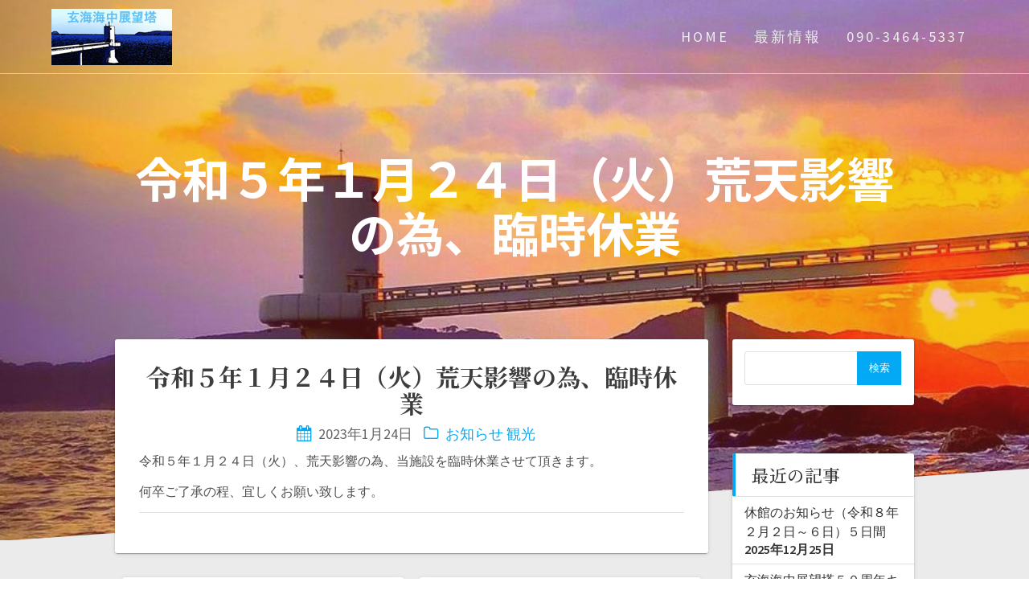

--- FILE ---
content_type: text/html; charset=UTF-8
request_url: https://hadomisaki.jp/%E4%BB%A4%E5%92%8C%EF%BC%95%E5%B9%B4%EF%BC%91%E6%9C%88%EF%BC%92%EF%BC%94%E6%97%A5%EF%BC%88%E7%81%AB%EF%BC%89%E8%8D%92%E5%A4%A9%E5%BD%B1%E9%9F%BF%E3%81%AE%E7%82%BA%E3%80%81%E8%87%A8%E6%99%82%E4%BC%91/
body_size: 14109
content:
<!DOCTYPE html>
<html lang="ja">
<head>
    <meta charset="UTF-8">
    <meta name="viewport" content="width=device-width, initial-scale=1">
    <link rel="profile" href="http://gmpg.org/xfn/11">

    <title>令和５年１月２４日（火）荒天影響の為、臨時休業 &#8211; 玄海海中展望塔</title>
<meta name='robots' content='max-image-preview:large' />
<link rel='dns-prefetch' href='//www.google.com' />
<link rel='dns-prefetch' href='//secure.gravatar.com' />
<link rel='dns-prefetch' href='//stats.wp.com' />
<link rel='dns-prefetch' href='//fonts.googleapis.com' />
<link rel='dns-prefetch' href='//jetpack.wordpress.com' />
<link rel='dns-prefetch' href='//s0.wp.com' />
<link rel='dns-prefetch' href='//public-api.wordpress.com' />
<link rel='dns-prefetch' href='//0.gravatar.com' />
<link rel='dns-prefetch' href='//1.gravatar.com' />
<link rel='dns-prefetch' href='//2.gravatar.com' />
<link rel='dns-prefetch' href='//c0.wp.com' />
<link rel='dns-prefetch' href='//v0.wordpress.com' />
<link href='https://fonts.gstatic.com' crossorigin rel='preconnect' />
<link rel="alternate" type="application/rss+xml" title="玄海海中展望塔 &raquo; フィード" href="https://hadomisaki.jp/feed/" />
<link rel="alternate" type="application/rss+xml" title="玄海海中展望塔 &raquo; コメントフィード" href="https://hadomisaki.jp/comments/feed/" />
<link rel="alternate" type="application/rss+xml" title="玄海海中展望塔 &raquo; 令和５年１月２４日（火）荒天影響の為、臨時休業 のコメントのフィード" href="https://hadomisaki.jp/%e4%bb%a4%e5%92%8c%ef%bc%95%e5%b9%b4%ef%bc%91%e6%9c%88%ef%bc%92%ef%bc%94%e6%97%a5%ef%bc%88%e7%81%ab%ef%bc%89%e8%8d%92%e5%a4%a9%e5%bd%b1%e9%9f%bf%e3%81%ae%e7%82%ba%e3%80%81%e8%87%a8%e6%99%82%e4%bc%91/feed/" />
<script type="text/javascript">
/* <![CDATA[ */
window._wpemojiSettings = {"baseUrl":"https:\/\/s.w.org\/images\/core\/emoji\/14.0.0\/72x72\/","ext":".png","svgUrl":"https:\/\/s.w.org\/images\/core\/emoji\/14.0.0\/svg\/","svgExt":".svg","source":{"concatemoji":"https:\/\/hadomisaki.jp\/wp-includes\/js\/wp-emoji-release.min.js?ver=6.4.7"}};
/*! This file is auto-generated */
!function(i,n){var o,s,e;function c(e){try{var t={supportTests:e,timestamp:(new Date).valueOf()};sessionStorage.setItem(o,JSON.stringify(t))}catch(e){}}function p(e,t,n){e.clearRect(0,0,e.canvas.width,e.canvas.height),e.fillText(t,0,0);var t=new Uint32Array(e.getImageData(0,0,e.canvas.width,e.canvas.height).data),r=(e.clearRect(0,0,e.canvas.width,e.canvas.height),e.fillText(n,0,0),new Uint32Array(e.getImageData(0,0,e.canvas.width,e.canvas.height).data));return t.every(function(e,t){return e===r[t]})}function u(e,t,n){switch(t){case"flag":return n(e,"\ud83c\udff3\ufe0f\u200d\u26a7\ufe0f","\ud83c\udff3\ufe0f\u200b\u26a7\ufe0f")?!1:!n(e,"\ud83c\uddfa\ud83c\uddf3","\ud83c\uddfa\u200b\ud83c\uddf3")&&!n(e,"\ud83c\udff4\udb40\udc67\udb40\udc62\udb40\udc65\udb40\udc6e\udb40\udc67\udb40\udc7f","\ud83c\udff4\u200b\udb40\udc67\u200b\udb40\udc62\u200b\udb40\udc65\u200b\udb40\udc6e\u200b\udb40\udc67\u200b\udb40\udc7f");case"emoji":return!n(e,"\ud83e\udef1\ud83c\udffb\u200d\ud83e\udef2\ud83c\udfff","\ud83e\udef1\ud83c\udffb\u200b\ud83e\udef2\ud83c\udfff")}return!1}function f(e,t,n){var r="undefined"!=typeof WorkerGlobalScope&&self instanceof WorkerGlobalScope?new OffscreenCanvas(300,150):i.createElement("canvas"),a=r.getContext("2d",{willReadFrequently:!0}),o=(a.textBaseline="top",a.font="600 32px Arial",{});return e.forEach(function(e){o[e]=t(a,e,n)}),o}function t(e){var t=i.createElement("script");t.src=e,t.defer=!0,i.head.appendChild(t)}"undefined"!=typeof Promise&&(o="wpEmojiSettingsSupports",s=["flag","emoji"],n.supports={everything:!0,everythingExceptFlag:!0},e=new Promise(function(e){i.addEventListener("DOMContentLoaded",e,{once:!0})}),new Promise(function(t){var n=function(){try{var e=JSON.parse(sessionStorage.getItem(o));if("object"==typeof e&&"number"==typeof e.timestamp&&(new Date).valueOf()<e.timestamp+604800&&"object"==typeof e.supportTests)return e.supportTests}catch(e){}return null}();if(!n){if("undefined"!=typeof Worker&&"undefined"!=typeof OffscreenCanvas&&"undefined"!=typeof URL&&URL.createObjectURL&&"undefined"!=typeof Blob)try{var e="postMessage("+f.toString()+"("+[JSON.stringify(s),u.toString(),p.toString()].join(",")+"));",r=new Blob([e],{type:"text/javascript"}),a=new Worker(URL.createObjectURL(r),{name:"wpTestEmojiSupports"});return void(a.onmessage=function(e){c(n=e.data),a.terminate(),t(n)})}catch(e){}c(n=f(s,u,p))}t(n)}).then(function(e){for(var t in e)n.supports[t]=e[t],n.supports.everything=n.supports.everything&&n.supports[t],"flag"!==t&&(n.supports.everythingExceptFlag=n.supports.everythingExceptFlag&&n.supports[t]);n.supports.everythingExceptFlag=n.supports.everythingExceptFlag&&!n.supports.flag,n.DOMReady=!1,n.readyCallback=function(){n.DOMReady=!0}}).then(function(){return e}).then(function(){var e;n.supports.everything||(n.readyCallback(),(e=n.source||{}).concatemoji?t(e.concatemoji):e.wpemoji&&e.twemoji&&(t(e.twemoji),t(e.wpemoji)))}))}((window,document),window._wpemojiSettings);
/* ]]> */
</script>
<style id='wp-emoji-styles-inline-css' type='text/css'>

	img.wp-smiley, img.emoji {
		display: inline !important;
		border: none !important;
		box-shadow: none !important;
		height: 1em !important;
		width: 1em !important;
		margin: 0 0.07em !important;
		vertical-align: -0.1em !important;
		background: none !important;
		padding: 0 !important;
	}
</style>
<link rel='stylesheet' id='wp-block-library-css' href='https://c0.wp.com/c/6.4.7/wp-includes/css/dist/block-library/style.min.css' type='text/css' media='all' />
<style id='wp-block-library-inline-css' type='text/css'>
.has-text-align-justify{text-align:justify;}
</style>
<link rel='stylesheet' id='mediaelement-css' href='https://c0.wp.com/c/6.4.7/wp-includes/js/mediaelement/mediaelementplayer-legacy.min.css' type='text/css' media='all' />
<link rel='stylesheet' id='wp-mediaelement-css' href='https://c0.wp.com/c/6.4.7/wp-includes/js/mediaelement/wp-mediaelement.min.css' type='text/css' media='all' />
<style id='jetpack-sharing-buttons-style-inline-css' type='text/css'>
.jetpack-sharing-buttons__services-list{display:flex;flex-direction:row;flex-wrap:wrap;gap:0;list-style-type:none;margin:5px;padding:0}.jetpack-sharing-buttons__services-list.has-small-icon-size{font-size:12px}.jetpack-sharing-buttons__services-list.has-normal-icon-size{font-size:16px}.jetpack-sharing-buttons__services-list.has-large-icon-size{font-size:24px}.jetpack-sharing-buttons__services-list.has-huge-icon-size{font-size:36px}@media print{.jetpack-sharing-buttons__services-list{display:none!important}}.editor-styles-wrapper .wp-block-jetpack-sharing-buttons{gap:0;padding-inline-start:0}ul.jetpack-sharing-buttons__services-list.has-background{padding:1.25em 2.375em}
</style>
<style id='classic-theme-styles-inline-css' type='text/css'>
/*! This file is auto-generated */
.wp-block-button__link{color:#fff;background-color:#32373c;border-radius:9999px;box-shadow:none;text-decoration:none;padding:calc(.667em + 2px) calc(1.333em + 2px);font-size:1.125em}.wp-block-file__button{background:#32373c;color:#fff;text-decoration:none}
</style>
<style id='global-styles-inline-css' type='text/css'>
body{--wp--preset--color--black: #000000;--wp--preset--color--cyan-bluish-gray: #abb8c3;--wp--preset--color--white: #ffffff;--wp--preset--color--pale-pink: #f78da7;--wp--preset--color--vivid-red: #cf2e2e;--wp--preset--color--luminous-vivid-orange: #ff6900;--wp--preset--color--luminous-vivid-amber: #fcb900;--wp--preset--color--light-green-cyan: #7bdcb5;--wp--preset--color--vivid-green-cyan: #00d084;--wp--preset--color--pale-cyan-blue: #8ed1fc;--wp--preset--color--vivid-cyan-blue: #0693e3;--wp--preset--color--vivid-purple: #9b51e0;--wp--preset--gradient--vivid-cyan-blue-to-vivid-purple: linear-gradient(135deg,rgba(6,147,227,1) 0%,rgb(155,81,224) 100%);--wp--preset--gradient--light-green-cyan-to-vivid-green-cyan: linear-gradient(135deg,rgb(122,220,180) 0%,rgb(0,208,130) 100%);--wp--preset--gradient--luminous-vivid-amber-to-luminous-vivid-orange: linear-gradient(135deg,rgba(252,185,0,1) 0%,rgba(255,105,0,1) 100%);--wp--preset--gradient--luminous-vivid-orange-to-vivid-red: linear-gradient(135deg,rgba(255,105,0,1) 0%,rgb(207,46,46) 100%);--wp--preset--gradient--very-light-gray-to-cyan-bluish-gray: linear-gradient(135deg,rgb(238,238,238) 0%,rgb(169,184,195) 100%);--wp--preset--gradient--cool-to-warm-spectrum: linear-gradient(135deg,rgb(74,234,220) 0%,rgb(151,120,209) 20%,rgb(207,42,186) 40%,rgb(238,44,130) 60%,rgb(251,105,98) 80%,rgb(254,248,76) 100%);--wp--preset--gradient--blush-light-purple: linear-gradient(135deg,rgb(255,206,236) 0%,rgb(152,150,240) 100%);--wp--preset--gradient--blush-bordeaux: linear-gradient(135deg,rgb(254,205,165) 0%,rgb(254,45,45) 50%,rgb(107,0,62) 100%);--wp--preset--gradient--luminous-dusk: linear-gradient(135deg,rgb(255,203,112) 0%,rgb(199,81,192) 50%,rgb(65,88,208) 100%);--wp--preset--gradient--pale-ocean: linear-gradient(135deg,rgb(255,245,203) 0%,rgb(182,227,212) 50%,rgb(51,167,181) 100%);--wp--preset--gradient--electric-grass: linear-gradient(135deg,rgb(202,248,128) 0%,rgb(113,206,126) 100%);--wp--preset--gradient--midnight: linear-gradient(135deg,rgb(2,3,129) 0%,rgb(40,116,252) 100%);--wp--preset--font-size--small: 13px;--wp--preset--font-size--medium: 20px;--wp--preset--font-size--large: 36px;--wp--preset--font-size--x-large: 42px;--wp--preset--spacing--20: 0.44rem;--wp--preset--spacing--30: 0.67rem;--wp--preset--spacing--40: 1rem;--wp--preset--spacing--50: 1.5rem;--wp--preset--spacing--60: 2.25rem;--wp--preset--spacing--70: 3.38rem;--wp--preset--spacing--80: 5.06rem;--wp--preset--shadow--natural: 6px 6px 9px rgba(0, 0, 0, 0.2);--wp--preset--shadow--deep: 12px 12px 50px rgba(0, 0, 0, 0.4);--wp--preset--shadow--sharp: 6px 6px 0px rgba(0, 0, 0, 0.2);--wp--preset--shadow--outlined: 6px 6px 0px -3px rgba(255, 255, 255, 1), 6px 6px rgba(0, 0, 0, 1);--wp--preset--shadow--crisp: 6px 6px 0px rgba(0, 0, 0, 1);}:where(.is-layout-flex){gap: 0.5em;}:where(.is-layout-grid){gap: 0.5em;}body .is-layout-flow > .alignleft{float: left;margin-inline-start: 0;margin-inline-end: 2em;}body .is-layout-flow > .alignright{float: right;margin-inline-start: 2em;margin-inline-end: 0;}body .is-layout-flow > .aligncenter{margin-left: auto !important;margin-right: auto !important;}body .is-layout-constrained > .alignleft{float: left;margin-inline-start: 0;margin-inline-end: 2em;}body .is-layout-constrained > .alignright{float: right;margin-inline-start: 2em;margin-inline-end: 0;}body .is-layout-constrained > .aligncenter{margin-left: auto !important;margin-right: auto !important;}body .is-layout-constrained > :where(:not(.alignleft):not(.alignright):not(.alignfull)){max-width: var(--wp--style--global--content-size);margin-left: auto !important;margin-right: auto !important;}body .is-layout-constrained > .alignwide{max-width: var(--wp--style--global--wide-size);}body .is-layout-flex{display: flex;}body .is-layout-flex{flex-wrap: wrap;align-items: center;}body .is-layout-flex > *{margin: 0;}body .is-layout-grid{display: grid;}body .is-layout-grid > *{margin: 0;}:where(.wp-block-columns.is-layout-flex){gap: 2em;}:where(.wp-block-columns.is-layout-grid){gap: 2em;}:where(.wp-block-post-template.is-layout-flex){gap: 1.25em;}:where(.wp-block-post-template.is-layout-grid){gap: 1.25em;}.has-black-color{color: var(--wp--preset--color--black) !important;}.has-cyan-bluish-gray-color{color: var(--wp--preset--color--cyan-bluish-gray) !important;}.has-white-color{color: var(--wp--preset--color--white) !important;}.has-pale-pink-color{color: var(--wp--preset--color--pale-pink) !important;}.has-vivid-red-color{color: var(--wp--preset--color--vivid-red) !important;}.has-luminous-vivid-orange-color{color: var(--wp--preset--color--luminous-vivid-orange) !important;}.has-luminous-vivid-amber-color{color: var(--wp--preset--color--luminous-vivid-amber) !important;}.has-light-green-cyan-color{color: var(--wp--preset--color--light-green-cyan) !important;}.has-vivid-green-cyan-color{color: var(--wp--preset--color--vivid-green-cyan) !important;}.has-pale-cyan-blue-color{color: var(--wp--preset--color--pale-cyan-blue) !important;}.has-vivid-cyan-blue-color{color: var(--wp--preset--color--vivid-cyan-blue) !important;}.has-vivid-purple-color{color: var(--wp--preset--color--vivid-purple) !important;}.has-black-background-color{background-color: var(--wp--preset--color--black) !important;}.has-cyan-bluish-gray-background-color{background-color: var(--wp--preset--color--cyan-bluish-gray) !important;}.has-white-background-color{background-color: var(--wp--preset--color--white) !important;}.has-pale-pink-background-color{background-color: var(--wp--preset--color--pale-pink) !important;}.has-vivid-red-background-color{background-color: var(--wp--preset--color--vivid-red) !important;}.has-luminous-vivid-orange-background-color{background-color: var(--wp--preset--color--luminous-vivid-orange) !important;}.has-luminous-vivid-amber-background-color{background-color: var(--wp--preset--color--luminous-vivid-amber) !important;}.has-light-green-cyan-background-color{background-color: var(--wp--preset--color--light-green-cyan) !important;}.has-vivid-green-cyan-background-color{background-color: var(--wp--preset--color--vivid-green-cyan) !important;}.has-pale-cyan-blue-background-color{background-color: var(--wp--preset--color--pale-cyan-blue) !important;}.has-vivid-cyan-blue-background-color{background-color: var(--wp--preset--color--vivid-cyan-blue) !important;}.has-vivid-purple-background-color{background-color: var(--wp--preset--color--vivid-purple) !important;}.has-black-border-color{border-color: var(--wp--preset--color--black) !important;}.has-cyan-bluish-gray-border-color{border-color: var(--wp--preset--color--cyan-bluish-gray) !important;}.has-white-border-color{border-color: var(--wp--preset--color--white) !important;}.has-pale-pink-border-color{border-color: var(--wp--preset--color--pale-pink) !important;}.has-vivid-red-border-color{border-color: var(--wp--preset--color--vivid-red) !important;}.has-luminous-vivid-orange-border-color{border-color: var(--wp--preset--color--luminous-vivid-orange) !important;}.has-luminous-vivid-amber-border-color{border-color: var(--wp--preset--color--luminous-vivid-amber) !important;}.has-light-green-cyan-border-color{border-color: var(--wp--preset--color--light-green-cyan) !important;}.has-vivid-green-cyan-border-color{border-color: var(--wp--preset--color--vivid-green-cyan) !important;}.has-pale-cyan-blue-border-color{border-color: var(--wp--preset--color--pale-cyan-blue) !important;}.has-vivid-cyan-blue-border-color{border-color: var(--wp--preset--color--vivid-cyan-blue) !important;}.has-vivid-purple-border-color{border-color: var(--wp--preset--color--vivid-purple) !important;}.has-vivid-cyan-blue-to-vivid-purple-gradient-background{background: var(--wp--preset--gradient--vivid-cyan-blue-to-vivid-purple) !important;}.has-light-green-cyan-to-vivid-green-cyan-gradient-background{background: var(--wp--preset--gradient--light-green-cyan-to-vivid-green-cyan) !important;}.has-luminous-vivid-amber-to-luminous-vivid-orange-gradient-background{background: var(--wp--preset--gradient--luminous-vivid-amber-to-luminous-vivid-orange) !important;}.has-luminous-vivid-orange-to-vivid-red-gradient-background{background: var(--wp--preset--gradient--luminous-vivid-orange-to-vivid-red) !important;}.has-very-light-gray-to-cyan-bluish-gray-gradient-background{background: var(--wp--preset--gradient--very-light-gray-to-cyan-bluish-gray) !important;}.has-cool-to-warm-spectrum-gradient-background{background: var(--wp--preset--gradient--cool-to-warm-spectrum) !important;}.has-blush-light-purple-gradient-background{background: var(--wp--preset--gradient--blush-light-purple) !important;}.has-blush-bordeaux-gradient-background{background: var(--wp--preset--gradient--blush-bordeaux) !important;}.has-luminous-dusk-gradient-background{background: var(--wp--preset--gradient--luminous-dusk) !important;}.has-pale-ocean-gradient-background{background: var(--wp--preset--gradient--pale-ocean) !important;}.has-electric-grass-gradient-background{background: var(--wp--preset--gradient--electric-grass) !important;}.has-midnight-gradient-background{background: var(--wp--preset--gradient--midnight) !important;}.has-small-font-size{font-size: var(--wp--preset--font-size--small) !important;}.has-medium-font-size{font-size: var(--wp--preset--font-size--medium) !important;}.has-large-font-size{font-size: var(--wp--preset--font-size--large) !important;}.has-x-large-font-size{font-size: var(--wp--preset--font-size--x-large) !important;}
.wp-block-navigation a:where(:not(.wp-element-button)){color: inherit;}
:where(.wp-block-post-template.is-layout-flex){gap: 1.25em;}:where(.wp-block-post-template.is-layout-grid){gap: 1.25em;}
:where(.wp-block-columns.is-layout-flex){gap: 2em;}:where(.wp-block-columns.is-layout-grid){gap: 2em;}
.wp-block-pullquote{font-size: 1.5em;line-height: 1.6;}
</style>
<link rel='stylesheet' id='contact-form-7-css' href='https://hadomisaki.jp/wp-content/plugins/contact-form-7/includes/css/styles.css?ver=5.9' type='text/css' media='all' />
<link rel='stylesheet' id='chld_thm_cfg_parent-css' href='https://hadomisaki.jp/wp-content/themes/one-page-express/style.css?ver=6.4.7' type='text/css' media='all' />
<link rel='stylesheet' id='one-page-express-fonts-css' href='https://fonts.googleapis.com/css?family=Source+Sans+Pro%3A200%2Cnormal%2C300%2C600%2C700%7CPlayfair+Display%3Aregular%2Citalic%2C700%2C900&#038;subset=latin%2Clatin-ext' type='text/css' media='all' />
<link rel='stylesheet' id='one-page-express-style-css' href='https://hadomisaki.jp/wp-content/themes/one-page-express-child/style.css?ver=1.3.13.1614524391' type='text/css' media='all' />
<style id='one-page-express-style-inline-css' type='text/css'>
img.logo.dark, img.custom-logo{max-height:70px;}
</style>
<link rel='stylesheet' id='one-page-express-font-awesome-css' href='https://hadomisaki.jp/wp-content/themes/one-page-express/assets/font-awesome/font-awesome.min.css?ver=1.3.13.1614524391' type='text/css' media='all' />
<link rel='stylesheet' id='one-page-express-animate-css' href='https://hadomisaki.jp/wp-content/themes/one-page-express/assets/css/animate.css?ver=1.3.13.1614524391' type='text/css' media='all' />
<link rel='stylesheet' id='one-page-express-webgradients-css' href='https://hadomisaki.jp/wp-content/themes/one-page-express/assets/css/webgradients.css?ver=1.3.13.1614524391' type='text/css' media='all' />
<link rel='stylesheet' id='kirki-styles-one_page_express-css' href='https://hadomisaki.jp/wp-content/themes/one-page-express/customizer/kirki/assets/css/kirki-styles.css' type='text/css' media='all' />
<style id='kirki-styles-one_page_express-inline-css' type='text/css'>
.header-homepage.color-overlay:before{background-color:#1E73BE;opacity:0.19;}.header-homepage + .header-separator svg{height:90px!important;}.header.color-overlay:before{background-color:#DD3333;opacity:0.29;}.header-separator svg{height:90px!important;}.inner-header-description{padding-top:2%;padding-bottom:2%;}.header-homepage .header-description-row{padding-top:8%;padding-bottom:8%;}@media only screen and (min-width: 768px){.inner-header-description{text-align:center;}.header-content .align-holder{text-align:right!important;}.header-description-left{width:50%!important;}.header-description-right{width:calc(100% - 50%)!important;}.header-content{width:100%!important;}}
</style>
<link rel='stylesheet' id='jetpack_css-css' href='https://c0.wp.com/p/jetpack/13.2.3/css/jetpack.css' type='text/css' media='all' />
<script type="text/javascript" src="https://c0.wp.com/c/6.4.7/wp-includes/js/jquery/jquery.min.js" id="jquery-core-js"></script>
<script type="text/javascript" src="https://c0.wp.com/c/6.4.7/wp-includes/js/jquery/jquery-migrate.min.js" id="jquery-migrate-js"></script>
<script type="text/javascript" src="https://hadomisaki.jp/wp-content/themes/one-page-express/assets/js/smoothscroll.js?ver=1.3.13.1614524391" id="one-page-express-smoothscroll-js"></script>
<link rel="https://api.w.org/" href="https://hadomisaki.jp/wp-json/" /><link rel="alternate" type="application/json" href="https://hadomisaki.jp/wp-json/wp/v2/posts/947" /><link rel="EditURI" type="application/rsd+xml" title="RSD" href="https://hadomisaki.jp/xmlrpc.php?rsd" />
<meta name="generator" content="WordPress 6.4.7" />
<link rel="canonical" href="https://hadomisaki.jp/%e4%bb%a4%e5%92%8c%ef%bc%95%e5%b9%b4%ef%bc%91%e6%9c%88%ef%bc%92%ef%bc%94%e6%97%a5%ef%bc%88%e7%81%ab%ef%bc%89%e8%8d%92%e5%a4%a9%e5%bd%b1%e9%9f%bf%e3%81%ae%e7%82%ba%e3%80%81%e8%87%a8%e6%99%82%e4%bc%91/" />
<link rel='shortlink' href='https://wp.me/p9uONr-fh' />
<link rel="alternate" type="application/json+oembed" href="https://hadomisaki.jp/wp-json/oembed/1.0/embed?url=https%3A%2F%2Fhadomisaki.jp%2F%25e4%25bb%25a4%25e5%2592%258c%25ef%25bc%2595%25e5%25b9%25b4%25ef%25bc%2591%25e6%259c%2588%25ef%25bc%2592%25ef%25bc%2594%25e6%2597%25a5%25ef%25bc%2588%25e7%2581%25ab%25ef%25bc%2589%25e8%258d%2592%25e5%25a4%25a9%25e5%25bd%25b1%25e9%259f%25bf%25e3%2581%25ae%25e7%2582%25ba%25e3%2580%2581%25e8%2587%25a8%25e6%2599%2582%25e4%25bc%2591%2F" />
<link rel="alternate" type="text/xml+oembed" href="https://hadomisaki.jp/wp-json/oembed/1.0/embed?url=https%3A%2F%2Fhadomisaki.jp%2F%25e4%25bb%25a4%25e5%2592%258c%25ef%25bc%2595%25e5%25b9%25b4%25ef%25bc%2591%25e6%259c%2588%25ef%25bc%2592%25ef%25bc%2594%25e6%2597%25a5%25ef%25bc%2588%25e7%2581%25ab%25ef%25bc%2589%25e8%258d%2592%25e5%25a4%25a9%25e5%25bd%25b1%25e9%259f%25bf%25e3%2581%25ae%25e7%2582%25ba%25e3%2580%2581%25e8%2587%25a8%25e6%2599%2582%25e4%25bc%2591%2F&#038;format=xml" />
	<link rel="preconnect" href="https://fonts.googleapis.com">
	<link rel="preconnect" href="https://fonts.gstatic.com">
	<link href='https://fonts.googleapis.com/css2?display=swap&family=Noto+Sans+JP:wght@400;700&family=Noto+Serif+JP:wght@500;700' rel='stylesheet'>		<style data-name="overlap">
			@media only screen and (min-width: 768px) {
				.header-homepage {
					padding-bottom: 230px;
				}

				.homepage-template .content {
					position: relative;
					z-index: 10;
				}

				.homepage-template .page-content div[data-overlap]:first-of-type>div:first-of-type {
					margin-top: -230px;
					background: transparent !important;
				}
			}
		</style>
				<style>img#wpstats{display:none}</style>
		<link rel="pingback" href="https://hadomisaki.jp/xmlrpc.php">
        <style data-name="overlap">
            @media only screen and (min-width: 768px) {
                .blog .content,
                .archive .content,
                .single-post .content {
                    position: relative;
                    z-index: 10;
                }

                .blog .content > .gridContainer > .row,
                .archive .content > .gridContainer > .row,
                .single-post .content > .gridContainer > .row {
                    margin-top: -300px;
                    background: transparent !important;
                }

                .blog .header,
                .archive .header,
                .single-post .header {
                    padding-bottom: 300px;
                }
            }
        </style>
	    <style>
        @media only screen and (min-width: 768px) {
            .align-container {
                margin: auto 0  auto  auto            }
        }
    </style>
	<meta name="description" content="令和５年１月２４日（火）、荒天影響の為、当施設を臨時休業させて頂きます。 何卒ご了承の程、宜しくお願い致します&hellip;" />

<!-- Jetpack Open Graph Tags -->
<meta property="og:type" content="article" />
<meta property="og:title" content="令和５年１月２４日（火）荒天影響の為、臨時休業" />
<meta property="og:url" content="https://hadomisaki.jp/%e4%bb%a4%e5%92%8c%ef%bc%95%e5%b9%b4%ef%bc%91%e6%9c%88%ef%bc%92%ef%bc%94%e6%97%a5%ef%bc%88%e7%81%ab%ef%bc%89%e8%8d%92%e5%a4%a9%e5%bd%b1%e9%9f%bf%e3%81%ae%e7%82%ba%e3%80%81%e8%87%a8%e6%99%82%e4%bc%91/" />
<meta property="og:description" content="令和５年１月２４日（火）、荒天影響の為、当施設を臨時休業させて頂きます。 何卒ご了承の程、宜しくお願い致します&hellip;" />
<meta property="article:published_time" content="2023-01-24T02:25:50+00:00" />
<meta property="article:modified_time" content="2023-01-24T02:25:50+00:00" />
<meta property="og:site_name" content="玄海海中展望塔" />
<meta property="og:image" content="https://hadomisaki.jp/wp-content/uploads/2018/01/cropped-favcon-1.jpg" />
<meta property="og:image:width" content="512" />
<meta property="og:image:height" content="512" />
<meta property="og:image:alt" content="" />
<meta property="og:locale" content="ja_JP" />
<meta name="twitter:site" content="@hadomisakijp" />
<meta name="twitter:text:title" content="令和５年１月２４日（火）荒天影響の為、臨時休業" />
<meta name="twitter:image" content="https://hadomisaki.jp/wp-content/uploads/2018/01/cropped-favcon-1-270x270.jpg" />
<meta name="twitter:card" content="summary" />

<!-- End Jetpack Open Graph Tags -->
<link rel="icon" href="https://hadomisaki.jp/wp-content/uploads/2018/01/cropped-favcon-1-32x32.jpg" sizes="32x32" />
<link rel="icon" href="https://hadomisaki.jp/wp-content/uploads/2018/01/cropped-favcon-1-192x192.jpg" sizes="192x192" />
<link rel="apple-touch-icon" href="https://hadomisaki.jp/wp-content/uploads/2018/01/cropped-favcon-1-180x180.jpg" />
<meta name="msapplication-TileImage" content="https://hadomisaki.jp/wp-content/uploads/2018/01/cropped-favcon-1-270x270.jpg" />
<style type="text/css" id="wp-custom-css">.youtube {
  position: relative;
  padding-bottom: 56.25%; /*アスペクト比 16:9の縦幅*/
  height: 0;
  overflow: hidden;
}
 
.youtube iframe {
  position: absolute;
  top: 0;
  left: 0;
  width: 100%;
  height: 100%;
}</style>	<style id="egf-frontend-styles" type="text/css">
		p {color: #4f4f4f;font-size: 16px;} h1 {font-family: 'Noto Sans JP', sans-serif;font-size: 40px;font-style: normal;font-weight: 700;} h2 {font-family: 'Noto Serif JP', sans-serif;font-size: 30px;font-style: normal;font-weight: 700;} h3 {font-family: 'Noto Serif JP', sans-serif;font-size: 22px;font-style: normal;font-weight: 500;} h4 {font-size: 20px;} h6 {font-family: 'Noto Sans JP', sans-serif;font-style: normal;font-weight: 400;text-decoration: line-through;} h5 {} 	</style>
	<!-- Google tag (gtag.js) -->
<script async src="https://www.googletagmanager.com/gtag/js?id=G-9DG7S8W0G6"></script>
<script>
  window.dataLayer = window.dataLayer || [];
  function gtag(){dataLayer.push(arguments);}
  gtag('js', new Date());

  gtag('config', 'G-9DG7S8W0G6');
</script>


</head>

<body class="post-template-default single single-post postid-947 single-format-standard wp-custom-logo">
    <style>
        .screen-reader-text[href="#page-content"]:focus {
            background-color: #f1f1f1;
            border-radius: 3px;
            box-shadow: 0 0 2px 2px rgba(0, 0, 0, 0.6);
            clip: auto !important;
            clip-path: none;
            color: #21759b;

        }
    </style>
    <a class="skip-link screen-reader-text"
       href="#page-content">コンテンツへスキップ</a>
	<div class="header-top bordered"  data-sticky='0'  data-sticky-mobile='1'  data-sticky-to='top' >
    <div class="navigation-wrapper ope-inner-page">
        <div class="logo_col">
            <a href="https://hadomisaki.jp/" class="custom-logo-link" rel="home"><img width="150" height="70" src="https://hadomisaki.jp/wp-content/uploads/2021/03/cropped-13620000.png" class="custom-logo" alt="玄海海中展望塔" decoding="async" data-attachment-id="745" data-permalink="https://hadomisaki.jp/cropped-13620000-png/" data-orig-file="https://hadomisaki.jp/wp-content/uploads/2021/03/cropped-13620000.png" data-orig-size="150,70" data-comments-opened="1" data-image-meta="{&quot;aperture&quot;:&quot;0&quot;,&quot;credit&quot;:&quot;&quot;,&quot;camera&quot;:&quot;&quot;,&quot;caption&quot;:&quot;&quot;,&quot;created_timestamp&quot;:&quot;0&quot;,&quot;copyright&quot;:&quot;&quot;,&quot;focal_length&quot;:&quot;0&quot;,&quot;iso&quot;:&quot;0&quot;,&quot;shutter_speed&quot;:&quot;0&quot;,&quot;title&quot;:&quot;&quot;,&quot;orientation&quot;:&quot;0&quot;}" data-image-title="cropped-13620000.png" data-image-description="&lt;p&gt;https://hadomisaki.jp/wp-content/uploads/2021/03/cropped-13620000.png&lt;/p&gt;
" data-image-caption="" data-medium-file="https://hadomisaki.jp/wp-content/uploads/2021/03/cropped-13620000.png" data-large-file="https://hadomisaki.jp/wp-content/uploads/2021/03/cropped-13620000.png" /></a>        </div>
        <div class="main_menu_col">
            <div id="drop_mainmenu_container" class="menu-mainmenu-container"><ul id="drop_mainmenu" class="fm2_drop_mainmenu"><li id="menu-item-142" class="menu-item menu-item-type-custom menu-item-object-custom menu-item-home menu-item-142"><a href="https://hadomisaki.jp/">HOME</a></li>
<li id="menu-item-645" class="menu-item menu-item-type-post_type menu-item-object-page current_page_parent menu-item-645"><a href="https://hadomisaki.jp/new/">最新情報</a></li>
<li id="menu-item-164" class="visible-xs wp-icon wp-fa-phone menu-item menu-item-type-custom menu-item-object-custom menu-item-164"><a href="tel:09034645337">090-3464-5337</a></li>
</ul></div>        </div>
    </div>
</div>

<div id="page" class="site">
    <div class="header-wrapper">
        <div  class='header  color-overlay' style='background-image:url(&quot;https://hadomisaki.jp/wp-content/uploads/2018/01/cropped-hado100.jpg&quot;);' data-parallax-depth='20'>
            
            <div class="inner-header-description gridContainer">
                <div class="row header-description-row">
                    <h1 class="heading8">
                        令和５年１月２４日（火）荒天影響の為、臨時休業                    </h1>
                                    </div>
            </div>
            <div class="header-separator header-separator-bottom header-separator-reverse"><svg xmlns="http://www.w3.org/2000/svg" preserveAspectRatio="none"  viewBox="0 0 1000 100">
  <path id="path2" d="M 1000,0 H 0 v 100 z" class="svg-white-bg" />
</svg>
</div>        </div>
    </div>
<div id="page-content" class="content">
  <div class="gridContainer">
    <div class="row">
      <div class="post-item ">
        <div id="post-947"class="post-947 post type-post status-publish format-standard hentry category-info category-tourism">  <div class="post-content-single">    <h2 class="heading109"> 令和５年１月２４日（火）荒天影響の為、臨時休業</h2>    

<div class="post-header single-post-header">
   <i class="font-icon-post fa fa-calendar"></i>
  <span class="span12">2023年1月24日</span>
  <i class="font-icon-post fa fa-folder-o"></i>
  <a href="https://hadomisaki.jp/category/info/" rel="category tag">お知らせ</a> <a href="https://hadomisaki.jp/category/tourism/" rel="category tag">観光</a>
</div>    <div class="post-content-inner">      <p>令和５年１月２４日（火）、荒天影響の為、当施設を臨時休業させて頂きます。</p>
<p>何卒ご了承の程、宜しくお願い致します。</p>
    </div>          </div>  
	<nav class="navigation post-navigation" aria-label="投稿">
		<h2 class="screen-reader-text">投稿ナビゲーション</h2>
		<div class="nav-links"><div class="nav-previous"><a href="https://hadomisaki.jp/%e4%bb%a4%e5%92%8c%ef%bc%94%e5%b9%b4%ef%bc%91%ef%bc%92%e6%9c%88%ef%bc%92%ef%bc%94%e6%97%a5%ef%bc%88%e5%9c%9f%ef%bc%89%e5%96%b6%e6%a5%ad%e6%99%82%e9%96%93%e5%a4%89%e6%9b%b4%e3%81%ae%e3%81%8a%e7%9f%a5/" rel="prev"><span class="meta-nav" aria-hidden="true">前: </span> <span class="screen-reader-text">過去の投稿:</span> <span class="post-title">令和４年１２月２４日（土）営業時間変更のお知らせ</span></a></div><div class="nav-next"><a href="https://hadomisaki.jp/%e4%b8%80%e5%ae%9a%e6%9c%9f%e9%96%93%e3%80%80%e4%bc%91%e9%a4%a8%e3%81%ae%e3%81%8a%e7%9f%a5%e3%82%89%e3%81%9b%ef%bc%88%e4%bb%a4%e5%92%8c%ef%bc%95%e5%b9%b4%ef%bc%99%e6%9c%88%ef%bc%91%e6%97%a5%e3%82%88/" rel="next"><span class="meta-nav" aria-hidden="true">次: </span> <span class="screen-reader-text">次の投稿:</span> <span class="post-title">一定期間　休館のお知らせ（令和５年９月１日より令和６年３月末）</span></a></div></div>
	</nav>     
<div class="post-comments">
	 
  
  <div class="comments-form">
    <div class="comment-form">
     	
		<div id="respond" class="comment-respond">
			<h3 id="reply-title" class="comment-reply-title">コメントを残す<small><a rel="nofollow" id="cancel-comment-reply-link" href="/%E4%BB%A4%E5%92%8C%EF%BC%95%E5%B9%B4%EF%BC%91%E6%9C%88%EF%BC%92%EF%BC%94%E6%97%A5%EF%BC%88%E7%81%AB%EF%BC%89%E8%8D%92%E5%A4%A9%E5%BD%B1%E9%9F%BF%E3%81%AE%E7%82%BA%E3%80%81%E8%87%A8%E6%99%82%E4%BC%91/#respond" style="display:none;">コメントをキャンセル</a></small></h3>			<form id="commentform" class="comment-form">
				<iframe
					title="コメントフォーム"
					src="https://jetpack.wordpress.com/jetpack-comment/?blogid=140332129&#038;postid=947&#038;comment_registration=0&#038;require_name_email=1&#038;stc_enabled=1&#038;stb_enabled=1&#038;show_avatars=1&#038;avatar_default=mystery&#038;greeting=%E3%82%B3%E3%83%A1%E3%83%B3%E3%83%88%E3%82%92%E6%AE%8B%E3%81%99&#038;jetpack_comments_nonce=fecf82f05a&#038;greeting_reply=%25s+%E3%81%B8%E8%BF%94%E4%BF%A1%E3%81%99%E3%82%8B&#038;color_scheme=light&#038;lang=ja&#038;jetpack_version=13.2.3&#038;show_cookie_consent=10&#038;has_cookie_consent=0&#038;is_current_user_subscribed=0&#038;token_key=%3Bnormal%3B&#038;sig=024389d9193a3fb4c26bd8d138118fb87126a1ad#parent=https%3A%2F%2Fhadomisaki.jp%2F%25E4%25BB%25A4%25E5%2592%258C%25EF%25BC%2595%25E5%25B9%25B4%25EF%25BC%2591%25E6%259C%2588%25EF%25BC%2592%25EF%25BC%2594%25E6%2597%25A5%25EF%25BC%2588%25E7%2581%25AB%25EF%25BC%2589%25E8%258D%2592%25E5%25A4%25A9%25E5%25BD%25B1%25E9%259F%25BF%25E3%2581%25AE%25E7%2582%25BA%25E3%2580%2581%25E8%2587%25A8%25E6%2599%2582%25E4%25BC%2591%2F"
											name="jetpack_remote_comment"
						style="width:100%; height: 430px; border:0;"
										class="jetpack_remote_comment"
					id="jetpack_remote_comment"
					sandbox="allow-same-origin allow-top-navigation allow-scripts allow-forms allow-popups"
				>
									</iframe>
									<!--[if !IE]><!-->
					<script>
						document.addEventListener('DOMContentLoaded', function () {
							var commentForms = document.getElementsByClassName('jetpack_remote_comment');
							for (var i = 0; i < commentForms.length; i++) {
								commentForms[i].allowTransparency = false;
								commentForms[i].scrolling = 'no';
							}
						});
					</script>
					<!--<![endif]-->
							</form>
		</div>

		
		<input type="hidden" name="comment_parent" id="comment_parent" value="" />

		    </div>
  </div>
</div></div>      </div> 
      <div class="sidebar">  <div id="search-2" class="widget widget_search"><form role="search" method="get" id="searchform" class="searchform" action="https://hadomisaki.jp/">
				<div>
					<label class="screen-reader-text" for="s">検索:</label>
					<input type="text" value="" name="s" id="s" />
					<input type="submit" id="searchsubmit" value="検索" />
				</div>
			</form></div><div id="google_translate_widget-2" class="widget widget_google_translate_widget"><div id="google_translate_element"></div></div>
		<div id="recent-posts-2" class="widget widget_recent_entries">
		<h2 class="widgettitle">最近の記事</h2>
		<ul>
											<li>
					<a href="https://hadomisaki.jp/%e4%bc%91%e9%a4%a8%e3%81%ae%e3%81%8a%e7%9f%a5%e3%82%89%e3%81%9b%ef%bc%88%e4%bb%a4%e5%92%8c%ef%bc%98%e5%b9%b4%ef%bc%92%e6%9c%88%ef%bc%92%e6%97%a5%ef%bd%9e%ef%bc%96%e6%97%a5%ef%bc%89%ef%bc%95%e6%97%a5/">休館のお知らせ（令和８年２月２日～６日）５日間</a>
											<span class="post-date">2025年12月25日</span>
									</li>
											<li>
					<a href="https://hadomisaki.jp/%e7%8e%84%e6%b5%b7%e6%b5%b7%e4%b8%ad%e5%b1%95%e6%9c%9b%e5%a1%94%ef%bc%95%ef%bc%90%e5%91%a8%e5%b9%b4%e3%82%ad%e3%83%a3%e3%83%b3%e3%83%9a%e3%83%bc%e3%83%b3%ef%bc%81/">玄海海中展望塔５０周年キャンペーン！</a>
											<span class="post-date">2024年11月12日</span>
									</li>
											<li>
					<a href="https://hadomisaki.jp/%ef%bc%95%e6%9c%88%ef%bc%92%ef%bc%95%e6%97%a5%ef%bc%88%e5%9c%9f%ef%bc%89%e3%83%bb%ef%bc%92%ef%bc%96%e6%97%a5%ef%bc%88%e6%97%a5%ef%bc%89%e5%94%90%e6%b4%a5%e3%82%b7%e3%83%bc%e3%82%b5%e3%82%a4%e3%83%89/">５月２５日（土）・２６日（日）唐津シーサイドキャンプ２０２４（音楽フェス）開催について</a>
											<span class="post-date">2024年5月20日</span>
									</li>
											<li>
					<a href="https://hadomisaki.jp/%e7%8e%84%e6%b5%b7%e6%b5%b7%e4%b8%ad%e5%b1%95%e6%9c%9b%e5%a1%94%e3%83%aa%e3%83%8b%e3%83%a5%e3%83%bc%e3%82%a2%e3%83%ab%e3%82%aa%e3%83%bc%e3%83%97%e3%83%b3%e3%81%ab%e3%81%a4%e3%81%84%e3%81%a6/">玄海海中展望塔リニューアルオープンについて</a>
											<span class="post-date">2024年3月13日</span>
									</li>
											<li>
					<a href="https://hadomisaki.jp/%e4%bb%a4%e5%92%8c%ef%bc%96%e5%b9%b4%ef%bc%94%e6%9c%88%ef%bc%91%e6%97%a5%e3%82%88%e3%82%8a%e5%85%a5%e5%a0%b4%e6%96%99%e9%87%91%e3%81%8c%e5%a4%89%e3%82%8a%e3%81%be%e3%81%99/">令和６年４月１日より入場料金が変ります</a>
											<span class="post-date">2024年3月13日</span>
									</li>
					</ul>

		</div><div id="archives-2" class="widget widget_archive"><h2 class="widgettitle">アーカイブ</h2>		<label class="screen-reader-text" for="archives-dropdown-2">アーカイブ</label>
		<select id="archives-dropdown-2" name="archive-dropdown">
			
			<option value="">月を選択</option>
				<option value='https://hadomisaki.jp/2025/12/'> 2025年12月 &nbsp;(1)</option>
	<option value='https://hadomisaki.jp/2024/11/'> 2024年11月 &nbsp;(1)</option>
	<option value='https://hadomisaki.jp/2024/05/'> 2024年5月 &nbsp;(1)</option>
	<option value='https://hadomisaki.jp/2024/03/'> 2024年3月 &nbsp;(2)</option>
	<option value='https://hadomisaki.jp/2023/09/'> 2023年9月 &nbsp;(1)</option>
	<option value='https://hadomisaki.jp/2023/08/'> 2023年8月 &nbsp;(1)</option>
	<option value='https://hadomisaki.jp/2023/07/'> 2023年7月 &nbsp;(1)</option>
	<option value='https://hadomisaki.jp/2023/01/'> 2023年1月 &nbsp;(1)</option>
	<option value='https://hadomisaki.jp/2022/12/'> 2022年12月 &nbsp;(2)</option>
	<option value='https://hadomisaki.jp/2022/09/'> 2022年9月 &nbsp;(4)</option>
	<option value='https://hadomisaki.jp/2021/12/'> 2021年12月 &nbsp;(1)</option>
	<option value='https://hadomisaki.jp/2021/08/'> 2021年8月 &nbsp;(2)</option>
	<option value='https://hadomisaki.jp/2021/04/'> 2021年4月 &nbsp;(1)</option>
	<option value='https://hadomisaki.jp/2021/01/'> 2021年1月 &nbsp;(2)</option>
	<option value='https://hadomisaki.jp/2020/09/'> 2020年9月 &nbsp;(1)</option>
	<option value='https://hadomisaki.jp/2020/08/'> 2020年8月 &nbsp;(2)</option>
	<option value='https://hadomisaki.jp/2020/05/'> 2020年5月 &nbsp;(3)</option>
	<option value='https://hadomisaki.jp/2020/04/'> 2020年4月 &nbsp;(2)</option>
	<option value='https://hadomisaki.jp/2020/02/'> 2020年2月 &nbsp;(2)</option>
	<option value='https://hadomisaki.jp/2018/12/'> 2018年12月 &nbsp;(1)</option>
	<option value='https://hadomisaki.jp/2018/10/'> 2018年10月 &nbsp;(1)</option>
	<option value='https://hadomisaki.jp/2018/03/'> 2018年3月 &nbsp;(1)</option>
	<option value='https://hadomisaki.jp/2018/02/'> 2018年2月 &nbsp;(2)</option>
	<option value='https://hadomisaki.jp/2018/01/'> 2018年1月 &nbsp;(7)</option>

		</select>

			<script type="text/javascript">
/* <![CDATA[ */

(function() {
	var dropdown = document.getElementById( "archives-dropdown-2" );
	function onSelectChange() {
		if ( dropdown.options[ dropdown.selectedIndex ].value !== '' ) {
			document.location.href = this.options[ this.selectedIndex ].value;
		}
	}
	dropdown.onchange = onSelectChange;
})();

/* ]]> */
</script>
</div><div id="categories-2" class="widget widget_categories"><h2 class="widgettitle">カテゴリー</h2><form action="https://hadomisaki.jp" method="get"><label class="screen-reader-text" for="cat">カテゴリー</label><select  name='cat' id='cat' class='postform'>
	<option value='-1'>カテゴリーを選択</option>
	<option class="level-0" value="5">イベント&nbsp;&nbsp;(8)</option>
	<option class="level-0" value="4">お知らせ&nbsp;&nbsp;(36)</option>
	<option class="level-0" value="1">未分類&nbsp;&nbsp;(7)</option>
	<option class="level-0" value="6">観光&nbsp;&nbsp;(4)</option>
</select>
</form><script type="text/javascript">
/* <![CDATA[ */

(function() {
	var dropdown = document.getElementById( "cat" );
	function onCatChange() {
		if ( dropdown.options[ dropdown.selectedIndex ].value > 0 ) {
			dropdown.parentNode.submit();
		}
	}
	dropdown.onchange = onCatChange;
})();

/* ]]> */
</script>
</div></div>   </div>
  </div>

</div>
<div class="footer">
   <div class="row_201">
    <div class="column_209 gridContainer">
     <div class="row_202">
      <div class="column_210">
        <div >
            <div id="text-5" class="widget widget_text">			<div class="textwidget"><p><a href="https://hadomisaki.jp/disclaimer/">免責事項</a></li>
<p> 	<a href="https://hadomisaki.jp/privacy/">プライバシーポリシー</a></p>
</div>
		</div>        </div>
      </div>
      <div class="column_210">
        <div  >
           <div id="text-10" class="widget widget_text"><h4>外部リンク</h4>			<div class="textwidget"><p><a href="https://momo-ten.com/" target="_blank" rel="noopener">道の駅桃山天下市<br />
</a><a href="https://www.hadomisaki-camp.jp/" target="_blank" rel="noopener">波戸岬キャンプ場</a><a href="https://momo-ten.com/" target="_blank" rel="noopener"><br />
</a><a href="https://uchiage.info/" target="_blank" rel="noopener">打上校区活性化協議会</a><a href="https://momo-ten.com/" target="_blank" rel="noopener"><br />
</a><a href="http://nagoyajyo-rekishi.com/" target="_blank" rel="noopener">肥前名護屋城歴史ツーリズム協議会</a><a href="https://momo-ten.com/" target="_blank" rel="noopener"><br />
</a><a href="http://saga-museum.jp/nagoya/" target="_blank" rel="noopener">佐賀県立 名護屋城博物館</a><a href="https://momo-ten.com/" target="_blank" rel="noopener"><br />
</a><a href="http://www.hadosyou-saga.jp/" target="_blank" rel="noopener">佐賀県波戸岬少年自然の家</a><br />
<a href="https://karatsu-navi.com/" target="_blank" rel="noopener">からつナビ！<br />
</a></p>
</div>
		</div>        </div>
      </div>
      <div class="column_210">
         <div >
             <div id="text-11" class="widget widget_text"><h4>連絡先</h4>			<div class="textwidget"><p>電話：090-3464-5337</p>
</div>
		</div>        </div>
      </div>
      <div  class="footer-column-colored">
        <a href="https://hadomisaki.jp/" class="custom-logo-link" rel="home"><img width="150" height="70" src="https://hadomisaki.jp/wp-content/uploads/2021/03/cropped-13620000.png" class="custom-logo" alt="玄海海中展望塔" decoding="async" data-attachment-id="745" data-permalink="https://hadomisaki.jp/cropped-13620000-png/" data-orig-file="https://hadomisaki.jp/wp-content/uploads/2021/03/cropped-13620000.png" data-orig-size="150,70" data-comments-opened="1" data-image-meta="{&quot;aperture&quot;:&quot;0&quot;,&quot;credit&quot;:&quot;&quot;,&quot;camera&quot;:&quot;&quot;,&quot;caption&quot;:&quot;&quot;,&quot;created_timestamp&quot;:&quot;0&quot;,&quot;copyright&quot;:&quot;&quot;,&quot;focal_length&quot;:&quot;0&quot;,&quot;iso&quot;:&quot;0&quot;,&quot;shutter_speed&quot;:&quot;0&quot;,&quot;title&quot;:&quot;&quot;,&quot;orientation&quot;:&quot;0&quot;}" data-image-title="cropped-13620000.png" data-image-description="&lt;p&gt;https://hadomisaki.jp/wp-content/uploads/2021/03/cropped-13620000.png&lt;/p&gt;
" data-image-caption="" data-medium-file="https://hadomisaki.jp/wp-content/uploads/2021/03/cropped-13620000.png" data-large-file="https://hadomisaki.jp/wp-content/uploads/2021/03/cropped-13620000.png" /></a>        <p>&copy;&nbsp;&nbsp;2026年&nbsp;玄海海中展望塔.&nbsp;Built using WordPress and <a rel="nofollow" href="https://extendthemes.com/go/built-with-one-page-express">OnePage Express Theme</a>.</p>
      
          <div class="row_205"> 
            <a href="https://www.facebook.com/hadomisakijp/" target="_blank"><i class="font-icon-19 fa fa-facebook-f"></i></a><a href="https://www.instagram.com/hadomisakijp/" target="_blank"><i class="font-icon-19 fa fa-instagram"></i></a>            </div>
      </div>
     </div>
    </div>
   </div>
   </div>
<link rel='stylesheet' id='one-page-express-content-lists-css-css' href='https://hadomisaki.jp/wp-content/themes/one-page-express/assets/css/footer-content-lists.css?ver=6.4.7' type='text/css' media='all' />
<script type="text/javascript" src="https://hadomisaki.jp/wp-content/plugins/contact-form-7/includes/swv/js/index.js?ver=5.9" id="swv-js"></script>
<script type="text/javascript" id="contact-form-7-js-extra">
/* <![CDATA[ */
var wpcf7 = {"api":{"root":"https:\/\/hadomisaki.jp\/wp-json\/","namespace":"contact-form-7\/v1"}};
/* ]]> */
</script>
<script type="text/javascript" src="https://hadomisaki.jp/wp-content/plugins/contact-form-7/includes/js/index.js?ver=5.9" id="contact-form-7-js"></script>
<script type="text/javascript" id="google-invisible-recaptcha-js-before">
/* <![CDATA[ */
var renderInvisibleReCaptcha = function() {

    for (var i = 0; i < document.forms.length; ++i) {
        var form = document.forms[i];
        var holder = form.querySelector('.inv-recaptcha-holder');

        if (null === holder) continue;
		holder.innerHTML = '';

         (function(frm){
			var cf7SubmitElm = frm.querySelector('.wpcf7-submit');
            var holderId = grecaptcha.render(holder,{
                'sitekey': '6LcaeL4UAAAAAL9fbW__eKs8BBRn0MKLllEaz_dN', 'size': 'invisible', 'badge' : 'bottomright',
                'callback' : function (recaptchaToken) {
					if((null !== cf7SubmitElm) && (typeof jQuery != 'undefined')){jQuery(frm).submit();grecaptcha.reset(holderId);return;}
					 HTMLFormElement.prototype.submit.call(frm);
                },
                'expired-callback' : function(){grecaptcha.reset(holderId);}
            });

			if(null !== cf7SubmitElm && (typeof jQuery != 'undefined') ){
				jQuery(cf7SubmitElm).off('click').on('click', function(clickEvt){
					clickEvt.preventDefault();
					grecaptcha.execute(holderId);
				});
			}
			else
			{
				frm.onsubmit = function (evt){evt.preventDefault();grecaptcha.execute(holderId);};
			}


        })(form);
    }
};
/* ]]> */
</script>
<script type="text/javascript" async defer src="https://www.google.com/recaptcha/api.js?onload=renderInvisibleReCaptcha&amp;render=explicit" id="google-invisible-recaptcha-js"></script>
<script type="text/javascript" src="https://c0.wp.com/c/6.4.7/wp-includes/js/jquery/ui/effect.min.js" id="jquery-effects-core-js"></script>
<script type="text/javascript" src="https://c0.wp.com/c/6.4.7/wp-includes/js/jquery/ui/effect-slide.min.js" id="jquery-effects-slide-js"></script>
<script type="text/javascript" src="https://hadomisaki.jp/wp-content/themes/one-page-express/assets/js/drop_menu_selection.js?ver=1.3.13.1614524391" id="one-page-express-ddmenu-js"></script>
<script type="text/javascript" src="https://hadomisaki.jp/wp-content/themes/one-page-express/assets/js/libs/typed.js?ver=1.3.13.1614524391" id="one-page-express-morphext-js"></script>
<script type="text/javascript" id="one-page-express-theme-js-extra">
/* <![CDATA[ */
var one_page_express_settings = {"header_text_morph_speed":"200","header_text_morph":"1"};
/* ]]> */
</script>
<script type="text/javascript" src="https://hadomisaki.jp/wp-content/themes/one-page-express/assets/js/theme.js?ver=1.3.13.1614524391" id="one-page-express-theme-js"></script>
<script type="text/javascript" src="https://hadomisaki.jp/wp-content/themes/one-page-express/assets/js/libs/fixto.js?ver=1.3.13.1614524391" id="one-page-express-fixto-js"></script>
<script type="text/javascript" src="https://hadomisaki.jp/wp-content/themes/one-page-express/assets/js/sticky.js?ver=1.3.13.1614524391" id="one-page-express-sticky-js"></script>
<script type="text/javascript" src="https://c0.wp.com/c/6.4.7/wp-includes/js/imagesloaded.min.js" id="imagesloaded-js"></script>
<script type="text/javascript" src="https://c0.wp.com/c/6.4.7/wp-includes/js/masonry.min.js" id="masonry-js"></script>
<script type="text/javascript" src="https://c0.wp.com/c/6.4.7/wp-includes/js/comment-reply.min.js" id="comment-reply-js" async="async" data-wp-strategy="async"></script>
<script type="text/javascript" src="https://stats.wp.com/e-202604.js" id="jetpack-stats-js" data-wp-strategy="defer"></script>
<script type="text/javascript" id="jetpack-stats-js-after">
/* <![CDATA[ */
_stq = window._stq || [];
_stq.push([ "view", JSON.parse("{\"v\":\"ext\",\"blog\":\"140332129\",\"post\":\"947\",\"tz\":\"9\",\"srv\":\"hadomisaki.jp\",\"j\":\"1:13.2.3\"}") ]);
_stq.push([ "clickTrackerInit", "140332129", "947" ]);
/* ]]> */
</script>
<script defer type="text/javascript" src="https://hadomisaki.jp/wp-content/plugins/akismet/_inc/akismet-frontend.js?ver=1709784068" id="akismet-frontend-js"></script>
<script type="text/javascript" id="google-translate-init-js-extra">
/* <![CDATA[ */
var _wp_google_translate_widget = {"lang":"ja","layout":"0"};
/* ]]> */
</script>
<script type="text/javascript" src="https://c0.wp.com/p/jetpack/13.2.3/_inc/build/widgets/google-translate/google-translate.min.js" id="google-translate-init-js"></script>
<script type="text/javascript" src="//translate.google.com/translate_a/element.js?cb=googleTranslateElementInit&amp;ver=13.2.3" id="google-translate-js"></script>
    <script>
        /(trident|msie)/i.test(navigator.userAgent) && document.getElementById && window.addEventListener && window.addEventListener("hashchange", function () {
            var t, e = location.hash.substring(1);
            /^[A-z0-9_-]+$/.test(e) && (t = document.getElementById(e)) && (/^(?:a|select|input|button|textarea)$/i.test(t.tagName) || (t.tabIndex = -1), t.focus())
        }, !1);
    </script>
			<script type="text/javascript">
			(function () {
				const iframe = document.getElementById( 'jetpack_remote_comment' );
								const watchReply = function() {
					// Check addComment._Jetpack_moveForm to make sure we don't monkey-patch twice.
					if ( 'undefined' !== typeof addComment && ! addComment._Jetpack_moveForm ) {
						// Cache the Core function.
						addComment._Jetpack_moveForm = addComment.moveForm;
						const commentParent = document.getElementById( 'comment_parent' );
						const cancel = document.getElementById( 'cancel-comment-reply-link' );

						function tellFrameNewParent ( commentParentValue ) {
							const url = new URL( iframe.src );
							if ( commentParentValue ) {
								url.searchParams.set( 'replytocom', commentParentValue )
							} else {
								url.searchParams.delete( 'replytocom' );
							}
							if( iframe.src !== url.href ) {
								iframe.src = url.href;
							}
						};

						cancel.addEventListener( 'click', function () {
							tellFrameNewParent( false );
						} );

						addComment.moveForm = function ( _, parentId ) {
							tellFrameNewParent( parentId );
							return addComment._Jetpack_moveForm.apply( null, arguments );
						};
					}
				}
				document.addEventListener( 'DOMContentLoaded', watchReply );
				// In WP 6.4+, the script is loaded asynchronously, so we need to wait for it to load before we monkey-patch the functions it introduces.
				document.querySelector('#comment-reply-js')?.addEventListener( 'load', watchReply );

				
				window.addEventListener( 'message', function ( event ) {
					if ( event.origin !== 'https://jetpack.wordpress.com' ) {
						return;
					}
					iframe.style.height = event.data + 'px';
				});
			})();
		</script>
		    </body>
</html>


--- FILE ---
content_type: text/css
request_url: https://hadomisaki.jp/wp-content/themes/one-page-express-child/style.css?ver=1.3.13.1614524391
body_size: 782
content:
/*
Theme Name: One Page Express Child
Theme URI: http://onepageexpress.com
Template: one-page-express
Author: Horea Radu
Description: One Page Express is a beautiful WordPress Theme that can be used to create a one page website in minutes by drag and drop. In comes with a predesigned home page and over 30 ready to use content sections that you can easily customize. It also has lots of customization options (video background, slideshow background, header content types, etc) that will help you create a beautiful, unique one page website in no time. One Page Express is responsive so it works on mobile devices out of the box. DEMO: http://onepageexpress.com/#demos
Tags: one-column,right-sidebar,custom-header,custom-menu,custom-logo,full-width-template,theme-options,translation-ready,blog,featured-images,threaded-comments
Version: 1.3.13.1614524391
Updated: 2021-02-28 23:59:51

*/

